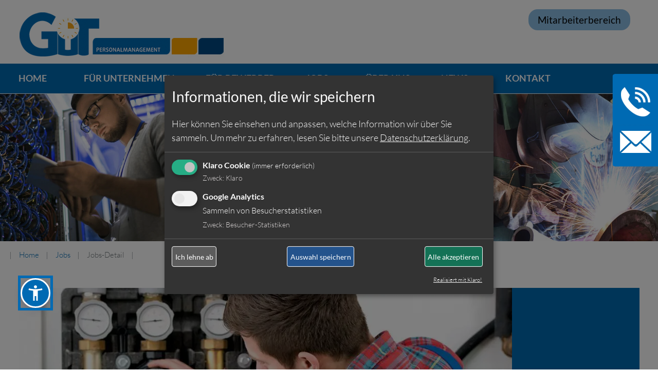

--- FILE ---
content_type: text/html; charset=utf-8
request_url: https://www.gut-personal-deutschland.de/jobs/jobs-detail/installateur_und_anlagenmechaniker
body_size: 11884
content:
<!DOCTYPE html>
<html lang="de-DE">
<head>

<meta charset="utf-8">
<!-- 
	Design und Programmierung:
	Visual Grafics
	www.visual-grafics.com

	This website is powered by TYPO3 - inspiring people to share!
	TYPO3 is a free open source Content Management Framework initially created by Kasper Skaarhoj and licensed under GNU/GPL.
	TYPO3 is copyright 1998-2026 of Kasper Skaarhoj. Extensions are copyright of their respective owners.
	Information and contribution at https://typo3.org/
-->


<link rel="icon" href="/typo3conf/ext/jwmusterprojekt11/Resources/Public/Icons/appicon-square.png" type="image/png">
<title>Leiharbeit München: Installateur und Anlagenmechaniker</title>
<meta name="generator" content="TYPO3 CMS" />
<meta name="viewport" content="width=device-width,initial-scale=1" />
<meta name="application-name" content="Gut Personal Deutschland" />
<meta name="keywords" content="Gewerblich, Kaufmännisch, IT-Fachleute, Medizin- und Gesundheitswesen, Technisch, Montage, Messebau, Verkauf, Handel, Tourismus, Gastronomie, Helfer, Facharbeiter, Zeitarbeit, Zeitarbeitsfirma, Zeitarbeitsfirmen, Zeitarbeitskräfte,  Leiharbeit, Leiharbeitsfirma, Leiharbeitsfirmen, Leiharbeitskräfte, Personaldienstleister, Personalmanagement, Personalvermittlung, Personalvermittler, Arbeitnehmerüberlassung, Temporäres Personal, schnelle und unkomplizierte Personalbesetzung" />
<meta name="description" content="Plattform Zeitarbeit München bietet Ihnen Stellenangebote wie zum Beispiel: Installateur und Anlagenmechaniker" />
<meta name="twitter:card" content="summary" />
<meta name="icbm" content="48.7784485, 9.1800132" />
<meta name="msapplication-config" content="none" />
<meta name="msapplication-tilecolor" content="#ffffff" />
<meta name="msapplication-tooltip" content="Gut Personal Deutschland" />
<meta name="theme-color" content="#ffffff" />


<link rel="stylesheet" href="/typo3temp/assets/compressed/merged-bf042b236a35d26b7982a0cb8cb60bc5.css?1762336106" media="all">



<!--[if lte IE 8]><script src="EXT:jwmusterprojekt11/Resources/Public/JavaScript/Lib/jquery-1.12.4.min.js"></script><![endif]--><!--[if gt IE 8]><!--><script src="/typo3conf/ext/jwmusterprojekt11/Resources/Public/JavaScript/Lib/jquery-3.5.1.min.js?1692120747"></script><!--<![endif]-->


<script>
var klaroConfig = {
    elementID: 'klaro',
    storageMethod: 'cookie',
    cookieName: 'klaro',
    cookieExpiresAfterDays: 365,
		groupByPurpose: false,
    // You can change to cookie domain for the consent manager itself.
    // Use this if you want to get consent once for multiple matching domains.
    // If undefined, Klaro will use the current domain.
    //cookieDomain: '.domain.tld',
    privacyPolicy: '/datenschutz',
    // Defines the default state for applications (true=enabled by default).
    default: false,
    mustConsent: 1,
    acceptAll: true,
    hideDeclineAll: false,
    translations: {
        // If you erase the "consentModal" translations, Klaro will use the
        // bundled translations.
        de: {
            consentModal: {
                title: 'Informationen, die wir speichern',
								description:
                    'Hier können Sie einsehen und anpassen, welche Information wir über Sie sammeln.',
            },
            adsense: {
                description: 'Anzeigen von Werbeanzeigen (Beispiel)',
            },
            matomo: {
                description: 'Sammeln von Besucherstatistiken',
            },
						facebookPixel: {
								description: 'Cookie von Facebook, das für Website-Analysen, Ad-Targeting und Anzeigenmessung verwendet wird.',
						},
						googleAnalytics: {
                description: 'Sammeln von Besucherstatistiken',
            },
            googleFonts: {
                description: 'Web-Schriftarten von Google gehostet',
            },
						twitter: {
							description: 'Auf dieser Website werden Services des Kurznachrichtendienstes Twitter eingebunden. Die Cookies sind zur korrekten Funktion notwendig.',
						},
						youtubevimeo: {
							description: 'YouTube oder Vimeo Videos abspielen',
						},
            purposes: {
                analytics: 'Besucher-Statistiken',
                security: 'Sicherheit',
                marketing: 'Marketing',
                advertising: 'Anzeigen von Werbung',
                styling: 'Styling',
                socialmedia: 'Social Media',
								externalMedia: 'Externe Medien',
            },
						acceptSelected: 'Auswahl speichern',
        },
        en: {
            consentModal: {
								title: 'Information that we collect',
                description:
                    'Here you can see and customize the information that we collect about you.',
            },
            adsense: {
                description: 'Displaying of advertisements (just an example)',
            },
            matomo: {
                description: 'Collecting of visitor statistics',
            },
						facebookPixel: {
								description: 'Cookie from Facebook, which is used for website analysis, ad targeting and ad measurement',
						},
						googleAnalytics: {
                description: 'Collecting of visitor statistics',
            },
            googleFonts: {
                description: 'Web fonts hosted by Google',
            },
						twitter: {
							description: 'Services of the short news service Twitter are integrated on this website. The cookies are necessary for correct functionality.',
						},
						youtubevimeo: {
							description: 'Play YouTube or Vimeo Videos',
						},
            purposes: {
                analytics: 'Analytics',
                security: 'Security',
                marketing: 'Marketing',
                advertising: 'Advertising',
                styling: 'Styling',
                socialmedia: 'Social Media',
								externalMedia: 'External Media',
            },
						acceptSelected: 'Accept selected',
        },
    },

    // This is a list of third-party apps that Klaro will manage for you.
    services: [],
};
	klaroConfig.services.push(
	{
		name: 'klaroCookie',
		default: false,
		title: 'Klaro Cookie',
		purposes: ['klaro'],
		required: true,
	},
);

	
	
	
	
		var gaPath = "/";
var gaDomain = "gut-personal-deutschland.de";
klaroConfig.services.push(
	{
		name : 'googleAnalytics',
		default: false,
		title : 'Google Analytics',
		purposes : ['analytics'],
		cookies : [
			[/^_g(a|id|at_.*|ac_.*)$/, gaPath, gaDomain],
		],
	 },
);

	
	
	
</script>

<meta name="geo.region" content="DE-BY" />
<meta name="geo.placename" content="M&uuml;nchen" />
<meta name="geo.position" content="48.143011;11.559499" /><link rel="apple-touch-icon" href="/typo3temp/assets/_processed_/5/2/csm_appicon-square_6abc1416d6.png"><link rel="apple-touch-icon" sizes="76x76" href="/typo3temp/assets/_processed_/5/2/csm_appicon-square_f10348952d.png"><link rel="apple-touch-icon" sizes="120x120" href="/typo3temp/assets/_processed_/5/2/csm_appicon-square_d8c36aa92b.png"><link rel="apple-touch-icon" sizes="152x152" href="/typo3temp/assets/_processed_/5/2/csm_appicon-square_3b989da9b0.png"><meta name="msapplication-TileImage" content="/typo3temp/assets/_processed_/5/2/csm_appicon-square_bf2ff0dd42.png"><meta name="msapplication-square70x70logo" content="/typo3temp/assets/_processed_/5/2/csm_appicon-square_1b42909784.png"><meta name="msapplication-square150x150logo" content="/typo3temp/assets/_processed_/5/2/csm_appicon-square_6b6237f14f.png"><meta name="msapplication-square310x310logo" content="/typo3temp/assets/_processed_/5/2/csm_appicon-square_5887306a07.png"><meta name="msapplication-wide310x150logo" content="/typo3temp/assets/_processed_/e/4/csm_appicon-wide_56ab0befe2.png"><!-- Global site tag (gtag.js) - Google Analytics -->
<script async type="text/plain"
  data-src="https://www.googletagmanager.com/gtag/js?id=G-4P0TEP6LYT"
  data-type="application/javascript"
  data-name="googleAnalytics"></script>
<script type="text/plain"
  data-type="application/javascript"
  data-name="googleAnalytics">
  window.dataLayer = window.dataLayer || [];
  function gtag(){dataLayer.push(arguments);}
  gtag('js', new Date());

  gtag('config', 'G-4P0TEP6LYT'), { 'anonymize_ip': true };
</script>

<link rel="canonical" href="https://www.gut-personal-deutschland.de/jobs/jobs-detail/installateur_und_anlagenmechaniker"/>

<script type="application/ld+json">{"@context":"http://schema.org","@type":"WebPage","breadcrumb":{"@type":"BreadcrumbList","itemListElement":{"@type":"ListItem","item":{"@type":"WebPage","@id":"https://www.gut-personal-deutschland.de/jobs"},"name":"Jobs","position":"1"}}}</script>
</head>
<body id="seite-111">


	


<div class="wrapper-content"><a class="skip-to-content btn btn-secondary" href="#main" target="top" title="zum Hauptinhalt">Direkt zum Hauptinhalt</a><a href="#mainnav" title="Direkt zur Hauptnavigation springen" class="skip-to-content btn btn-secondary" data-offset="175">Zur Hauptnavigation</a><a href="#footerend" title="Direkt zum Seitenende springen" class="skip-to-content btn btn-secondary" data-offset="175">Zum Seitenende springen</a><header class="content-header"><div class="width-max"><div class="grid"><a href="https://www.gut-personal-deutschland.de/mitarbeiter" class="staff" title="Mitarbeiterbereich">Mitarbeiterbereich</a><div class="col-12 wrapper-logo"><a href="/" title="Gut Personal Deutschland"><img alt="Gut Personal Deutschland" src="/typo3conf/ext/jwmusterprojekt11/Resources/Public/Images/logo.png" width="437" height="124" /></a></div></div></div><div
		class="clean-menubg wrapper-topmenu "><nav class="menu-main menu-horizontal" id="mainnav"><input id="main-menu-state" type="checkbox"><label class="main-menu-btn" for="main-menu-state"><span
  class="main-menu-btn-icon"></span><span class="main-menu-btn-text">Menu</span></label><ul id="main-menu" class="sm sm-clean"><li class="act"><a href="/" title="Ihr Partner für Fachkräfte &amp; Personaldienstleistungen bundesweit">Home</a></li><li><a href="/fuer-unternehmen" title="GuT Personal Deutschland unterstützt Unternehmen mit Personalvermittlung &amp; Zeitarbeit bundesweit. Jetzt qualifizierte Fachkräfte anfragen - schnell &amp; passgenau.">Für Unternehmen</a><ul><li><a href="/fuer-unternehmen/personalanfrage" title="Jetzt Personalanfrage stellen: GuT Personal Deutschland vermittelt schnell und zuverlässig qualifizierte Mitarbeiter für Industrie, Handwerk &amp; Büro - bundesweit.">Personalanfrage</a></li><li><a href="/fuer-unternehmen/leiharbeit-vorteile" title="Entdecken Sie die Vorteile von Leiharbeit und Zeitarbeit mit GuT Personal Deutschland: flexible Personallösungen für Unternehmen &amp; faire Chancen für Fachkräfte.">Leiharbeit Vorteile</a></li><li><a href="/fuer-unternehmen/ansprechpartner" title="Finden Sie Ihren direkten Ansprechpartner bei GuT Personal Deutschland. Persönlicher Kontakt für Unternehmen &amp; Fachkräfte - bundesweit, verbindlich &amp; schnell erreichbar.">Ansprechpartner</a></li><li><a href="https://www.zeitarbeit-franchise.de" target="_blank" title="Franchising Personalvermittlung, das Erfolgsmodell für Unternehmer im Zeitarbeitssektor">Franchise</a></li></ul></li><li><a href="/fuer-bewerber/bewerbung" title="Stellenanzeigen, Jobs, Bewerbung, Arbeitsvertrag, Ferienjob, Branchentarifvertrag">Für Bewerber</a><ul><li><a href="/fuer-bewerber/bewerbung" title="Jetzt bewerben bei GuT Personal Deutschland: Einfach Formular ausfüllen und Jobchancen in Industrie, Handwerk &amp; Büro sichern. Schnell, sicher &amp; persönlich betreut.">Bewerbung</a></li><li><a href="/fuer-bewerber/tarifvertrag" title="GuT Personal Deutschland arbeitet auf Grundlage des iGZ/BAP-Tarifvertrags. Erfahren Sie mehr über Löhne, Zuschläge &amp; faire Bedingungen in der Zeitarbeit.">Tarifvertrag</a></li></ul></li><li class="act"><a href="/jobs" title="Jetzt Job finden mit GuT Personal: Aktuelle Stellenangebote aus Industrie, Handwerk &amp; Büro - schnell, sicher &amp; persönlich. Direkt bewerben - bundesweit.">Jobs</a></li><li><a href="/ueber-uns/wir-ueber-uns" title="Ihr Partner in Sachen Zeitarbeit, Personalmanagement  und Personalvermittlung ">Über uns</a><ul><li><a href="/ueber-uns/wir-ueber-uns" title="Lernen Sie die Menschen hinter GuT Personal Deutschland kennen: Unser Team steht für Vertrauen, Fachwissen und Engagement - persönlich, erfahren &amp; motiviert.">Unser Team</a></li></ul></li><li><a href="/aktuelles" title="Bleiben Sie informiert: Aktuelle News, Trends und Entwicklungen aus der Welt der Zeitarbeit, Personalvermittlung und Arbeitswelt - direkt von GuT Personal Deutschland.">News</a></li><li><a href="/kontakt" title="Nehmen Sie Kontakt mit GuT Personal Deutschland auf - telefonisch, per E-Mail oder über unser Kontaktformular. Wir freuen uns auf Ihre Anfrage!">Kontakt</a></li></ul></nav></div></header><div class="flyout"><div class="handler"></div><div class="flyoutinner"><div id="c530" class="frame frame-default frame-type-textpic frame-layout-0"><div class="ce-textpic ce-right ce-above"><div class="ce-gallery" data-ce-columns="1" data-ce-images="1"><div class="ce-row"><div class="ce-column"><figure class="image"><img class="image-embed-item" src="/fileadmin/user_upload/bilder/close_.png" width="30" height="30" loading="lazy" alt="" /></figure></div></div></div><div class="ce-bodytext"><p><strong>GuT Personalmanagement GmbH</strong><br> Marsstraße 4a<br> 80335 München</p><p>Telefon: <a href="tel:+498959068650">+49 (0)89 590 68 65-0</a><br><a href="#" data-mailto-token="nbjmup+jogpAhvu.qfstpobm.efvutdimboe/ef" data-mailto-vector="1">info(at)gut-personal-deutschland.de</a></p></div></div></div><div id="c401" class="frame frame-default frame-type-list frame-layout-0"><div class="tx-powermail"><div class="container-fluid"><form data-powermail-validate="data-powermail-validate" data-validate="html5" enctype="multipart/form-data" name="field" class="powermail_form powermail_form_5   " action="/jobs/jobs-detail?tx_powermail_pi1%5Baction%5D=create&amp;tx_powermail_pi1%5Bcontroller%5D=Form&amp;cHash=430ceabfdc128a7f1a10e5faaad1b6a8#c401" method="post"><div><input type="hidden" name="tx_powermail_pi1[__referrer][@extension]" value="Powermail" /><input type="hidden" name="tx_powermail_pi1[__referrer][@controller]" value="Form" /><input type="hidden" name="tx_powermail_pi1[__referrer][@action]" value="form" /><input type="hidden" name="tx_powermail_pi1[__referrer][arguments]" value="YTowOnt9e794aa2b0e1dc284d2245fe8ee09cbe155496633" /><input type="hidden" name="tx_powermail_pi1[__referrer][@request]" value="{&quot;@extension&quot;:&quot;Powermail&quot;,&quot;@controller&quot;:&quot;Form&quot;,&quot;@action&quot;:&quot;form&quot;}eb18a91d5f03b6b6f9da3dbdfe63dc0ba74b546b" /><input type="hidden" name="tx_powermail_pi1[__trustedProperties]" value="{&quot;field&quot;:{&quot;uid147&quot;:1,&quot;uid138&quot;:1,&quot;uid140&quot;:1,&quot;uid141&quot;:1,&quot;uid142&quot;:1,&quot;uid144&quot;:1,&quot;uid143&quot;:1,&quot;uid145&quot;:1,&quot;datenschutz&quot;:[1],&quot;__hp&quot;:1},&quot;mail&quot;:{&quot;form&quot;:1}}e390efbcb038281e102a005747db46816957bbd7" /></div><h3>Rückruf</h3><fieldset class="powermail_fieldset powermail_fieldset_10 "><legend class="powermail_legend">Rückruf Service</legend><div class="powermail_fieldwrap powermail_fieldwrap_type_text powermail_fieldwrap_uid139  "><div class="powermail_field ">
		Lassen Sie sich von uns anrufen. Wir rufen Sie zurück.
	</div></div><div class="powermail_fieldwrap powermail_fieldwrap_type_html powermail_fieldwrap_uid148  "><div class="powermail_field "><br>
Felder mit <span class="powermail_mandatory"> * </span>sind Pflichfelder.
<br></div></div><div class="powermail_fieldwrap powermail_fieldwrap_type_select powermail_fieldwrap_uid147  "><label for="powermail_field_uid147" class="powermail_label" title="">
        Anrede<span class="mandatory">*</span></label><div class="powermail_field"><select required="required" aria-required="true" data-powermail-required-message="Dieses Feld muss ausgefüllt werden!" class="powermail_select  " id="powermail_field_uid147" name="tx_powermail_pi1[field][uid147]"><option value="Frau" selected="selected">Frau</option><option value="Herr">Herr</option></select></div></div><div class="powermail_fieldwrap powermail_fieldwrap_type_input powermail_fieldwrap_uid138  "><label for="powermail_field_uid138" class="powermail_label" title="">
        Vor- und Nachname<span class="mandatory">*</span></label><div class="powermail_field"><input required="required" aria-required="true" data-powermail-required-message="Dieses Feld muss ausgefüllt werden!" class="powermail_input  " id="powermail_field_uid138" type="text" name="tx_powermail_pi1[field][uid138]" value="" /></div></div><div class="powermail_fieldwrap powermail_fieldwrap_type_input powermail_fieldwrap_uid140  "><label for="powermail_field_uid140" class="powermail_label" title="">
        Telefonnummer<span class="mandatory">*</span></label><div class="powermail_field"><input required="required" aria-required="true" data-powermail-required-message="Dieses Feld muss ausgefüllt werden!" class="powermail_input  " id="powermail_field_uid140" type="text" name="tx_powermail_pi1[field][uid140]" value="" /></div></div><div class="powermail_fieldwrap powermail_fieldwrap_type_select powermail_fieldwrap_uid141  "><label for="powermail_field_uid141" class="powermail_label" title="">
        Erreichbar zwischen
    </label><div class="powermail_field"><select class="powermail_select  " id="powermail_field_uid141" name="tx_powermail_pi1[field][uid141]"><option value="08">08</option><option value="09">09</option><option value="10">10</option><option value="11">11</option><option value="12">12</option><option value="13">13</option><option value="14">14</option><option value="15">15</option><option value="16">16</option><option value="17">17</option></select></div></div><div class="powermail_fieldwrap powermail_fieldwrap_type_select powermail_fieldwrap_uid142  "><label for="powermail_field_uid142" class="powermail_label" title="">
        :
    </label><div class="powermail_field"><select class="powermail_select  " id="powermail_field_uid142" name="tx_powermail_pi1[field][uid142]"><option value="00">00</option><option value="05">05</option><option value="10">10</option><option value="15">15</option><option value="20">20</option><option value="25">25</option><option value="30">30</option><option value="35">35</option><option value="40">40</option><option value="45">45</option><option value="50">50</option><option value="55">55</option></select></div></div><div class="powermail_fieldwrap powermail_fieldwrap_type_select powermail_fieldwrap_uid144  "><label for="powermail_field_uid144" class="powermail_label" title="">
        und
    </label><div class="powermail_field"><select class="powermail_select  " id="powermail_field_uid144" name="tx_powermail_pi1[field][uid144]"><option value="08">08</option><option value="09">09</option><option value="10">10</option><option value="11">11</option><option value="12">12</option><option value="13">13</option><option value="14">14</option><option value="15">15</option><option value="16">16</option><option value="17">17</option></select></div></div><div class="powermail_fieldwrap powermail_fieldwrap_type_select powermail_fieldwrap_uid143  "><label for="powermail_field_uid143" class="powermail_label" title="">
        :
    </label><div class="powermail_field"><select class="powermail_select  " id="powermail_field_uid143" name="tx_powermail_pi1[field][uid143]"><option value="00">00</option><option value="05">05</option><option value="10">10</option><option value="15">15</option><option value="20">20</option><option value="25">25</option><option value="30">30</option><option value="35">35</option><option value="40">40</option><option value="45">45</option><option value="50">50</option><option value="55">55</option></select></div></div><div class="powermail_fieldwrap powermail_fieldwrap_type_textarea powermail_fieldwrap_uid145  "><label for="powermail_field_uid145" class="powermail_label" title="">
        	Bitte teilen Sie uns ihr Anliegen mit, damit wir uns optimal auf ihr Bedürfnisse einstellen können
    </label><div class="powermail_field"><textarea rows="5" cols="20" class="powermail_textarea  " id="powermail_field_uid145" name="tx_powermail_pi1[field][uid145]"></textarea></div></div><div class="powermail_fieldwrap powermail_fieldwrap_type_check powermail_fieldwrap_datenschutz  "><label for="powermail_field_datenschutz" class="powermail_label" title="">
        Datenschutz<span class="mandatory">*</span></label><div class="powermail_field"><div class="checkbox "><label><input type="hidden" name="tx_powermail_pi1[field][datenschutz]" value="" /><input required="required" aria-required="true" data-powermail-required-message="Dieses Feld muss ausgefüllt werden!" data-powermail-errors-container=".powermail_field_error_container_datenschutz" data-powermail-class-handler=".powermail_fieldwrap_datenschutz &gt; div &gt; div" class="powermail_checkbox powermail_checkbox_190" id="powermail_field_datenschutz_1" type="checkbox" name="tx_powermail_pi1[field][datenschutz][]" value="Ich habe die &lt;a href=&quot;/datenschutz/&quot; target=&quot;_blank&quot;&gt;Datenschutzbestimmungen&lt;/a&gt; gelesen und stimme ihnen zu" />
					Ich habe die <a href="/datenschutz/" target="_blank">Datenschutzbestimmungen</a> gelesen und stimme ihnen zu
				</label></div><div class="powermail_field_error_container powermail_field_error_container_datenschutz"></div></div></div><div class="powermail_fieldwrap powermail_fieldwrap_type_submit powermail_fieldwrap_uid146  "><div class="powermail_field "><input class="powermail_submit" type="submit" value="Absenden" /></div></div></fieldset><input class="powermail_form_uid" type="hidden" name="tx_powermail_pi1[mail][form]" value="5" /><div style="margin-left: -99999px; position: absolute;"><label for="powermail_hp_5">
			Diese Feld nicht ausfüllen!
		</label><input autocomplete="new-powermail-hp-5" aria-hidden="true" id="powermail_hp_5" tabindex="-1" type="text" name="tx_powermail_pi1[field][__hp]" value="" /></div></form></div></div>
</div></div></div><div class="header-image"><div id="c406" class="frame frame-default frame-type-list frame-layout-0"><div class="tx-ws-flexslider"><div id="flexslider-406" class="flexslider  "><ul class="slides"><li><div class="slidercontent wsflexslider-style1"><span class="imagecopyright">@©Kzenon/industrieblick/nyul/juefraphoto - stock.adobe.com</span><picture><source srcset="/fileadmin/user_upload/slideshow/slide_1.webp" type="image/webp"><img src="/fileadmin/user_upload/slideshow/slide_1.jpg" width="620" height="320" alt="" /></picture></div></li><li><div class="slidercontent wsflexslider-style1"><span class="imagecopyright">@©milanmarkovic78/Kzenon/Benis/Photographee.eu - stock.adobe.com</span><picture><source srcset="/fileadmin/user_upload/slideshow/slide_2.webp" type="image/webp"><img src="/fileadmin/user_upload/slideshow/slide_2.jpg" width="620" height="320" alt="" /></picture></div></li><li><div class="slidercontent wsflexslider-style1"><span class="imagecopyright">@©Kadmy/MandicJovan/industrieblick - stock.adobe.com</span><picture><source srcset="/fileadmin/user_upload/slideshow/slide_3.webp" type="image/webp"><img src="/fileadmin/user_upload/slideshow/slide_3.jpg" width="620" height="320" alt="" /></picture></div></li><li><div class="slidercontent wsflexslider-style1"><span class="imagecopyright">@©seventyfour/goodluz/pikselstock/Robert Kneschke/industrieblick - stock.adobe.com</span><picture><source srcset="/fileadmin/user_upload/slideshow/slide_4.webp" type="image/webp"><img src="/fileadmin/user_upload/slideshow/slide_4.jpg" width="620" height="320" alt="" /></picture></div></li></ul></div></div></div><div id="c562" class="frame frame-default frame-type-list frame-layout-0"><div class="tx-ws-flexslider"><div id="flexslider-562" class="flexslider  "><ul class="slides"><li><div class="slidercontent wsflexslider-style1"><span class="imagecopyright">@©pikselstock/Robert Kneschke/industrieblick - stock.adobe.com</span><picture><source srcset="/fileadmin/user_upload/slider_mobile/sub_1.webp" type="image/webp"><img alt="Gut Personal Deutschland Gewerbliche Berufe" src="/fileadmin/user_upload/slider_mobile/sub_1.jpg" width="610" height="283" /></picture></div></li><li><div class="slidercontent wsflexslider-style1"><span class="imagecopyright">@©industrieblick/nyul/juefraphoto - stock.adobe.com</span><picture><source srcset="/fileadmin/user_upload/slider_mobile/sub_2.webp" type="image/webp"><img alt="Gut Personal Deutschland Zeitarbeit für kaufmännische Berufe" src="/fileadmin/user_upload/slider_mobile/sub_2.jpg" width="610" height="283" /></picture></div></li><li><div class="slidercontent wsflexslider-style1"><span class="imagecopyright">@©Kadmy/industrieblick/MandicJovan- stock.adobe.com</span><picture><source srcset="/fileadmin/user_upload/slider_mobile/sub_3.webp" type="image/webp"><img alt="Gut Personalmanagement Zeitarbeitsagentur für Deutschland" src="/fileadmin/user_upload/slider_mobile/sub_3.jpg" width="610" height="283" /></picture></div></li><li><div class="slidercontent wsflexslider-style1"><span class="imagecopyright">@©milanmarkovic78/industrieblick/photographee.eu - stock.adobe.com</span><picture><source srcset="/fileadmin/user_upload/slider_mobile/sub_4.webp" type="image/webp"><img alt="Gut Personalmanagement Personalleasing für Deutschland" src="/fileadmin/user_upload/slider_mobile/sub_4.jpg" width="610" height="283" /></picture></div></li></ul></div></div></div></div><div class="content-rootline"><div class="rootline width-max"><div class="grid col-12_sm-0 margin-bottom"><nav><ul class="horizontal small"><li><a href="/" title="Home">Home</a></li><li><a href="/jobs" title="Jobs &amp; Stellenangebote - GuT Personal Deutschland">Jobs</a></li><li><span>Jobs-Detail</span></li></ul></nav></div></div></div><main id="main"><!--TYPO3SEARCH_begin--><div class="content-main width-max"><div class="grid"><div class="col-12"><div class="wrap"><div id="c275" class="frame frame-default frame-type-list frame-layout-0">
	<div class="tx-jobs">
		
		
		

<div class="singleheader">


<span class="imagecopyright">©Alexander Raths - Fotolia</span>
 <picture>
 <source srcset="/fileadmin/user_upload/anlagenmonteur.jpg.webp" type="image/webp">
   	<img src="/fileadmin/user_upload/anlagenmonteur.jpg" alt="Zeitarbeit München Installateur und Anlagenmechaniker München,Vollzeit" />
	 </picture
 
 
<div class="singleheadline">
<h2 class="jobsubheadline">Für den Einsatzort München suchen wir:</h2>
<h1 class="jobhead2">Installateur und Anlagenmechaniker</h1> 
</div></div>

<div class="jobcontent"><p>Für unseren renommierten Kunden suchen wir Sie als Anlagenmechaniker und Installateur.</p><ul> 	<li>Wir bieten Ihnen auch gut ausgestattete Wohnmöglichkeiten an</li> </ul><p>Aufgaben</p><ul> 	<li>Installation von Rohrleitungssystemen aus Kunststoff in nasschemische Prozessanlagen nach den Vorgaben aus dem Flow Chart (R&amp;I - Schema) mittels Fügen durch Schweißen, Stumpfschweißen oder IR - Schweißen.</li> 	<li>Montage verschiedenster verfahrenstechnischer Komponenten, Bauteile (Pumpen, Ventile, Filter, ...).</li> 	<li>Mechanische und thermische Bearbeitung von Kunststoffen (PP, PVDF, PVC, ECTFE) mittel den Bearbeitungsmaschinen durch Drehen, Sägen, Zerspanen</li> 	<li>Schweißen von Bauteilen durch WZ - Warmziehschweißen in den Anlagen</li> 	<li>Bei Bedarf, temporäre Mitarbeit bei Montagen bzw. Demontagen von Anlagen ggf. im In- und Ausland</li> </ul><p>Profil</p><ul> 	<li>Sie verfügen über eine abgeschlossene Berufsausbildung im Bereich Installation/Anlagenbau oder Erfahrung im Installationsbereich und der Kuststofffertigung</li> 	<li>Sie haben Erfahrung im Umgang mit einem R&amp;I-Schema sowie technische Kenntnisse der Komponenten</li> 	<li>Führerschein Klasse B besitzen Sie</li> 	<li>Sie mögen es selbstständig im Team zu arbeiten</li> 	<li>Verfügen Sie über die Bereitschaft zu Mehrarbeit im Zuge von Projekten</li> 	<li>Reisen im Zusammenhang mit Montagen im In- und Ausland stellen für Sie kein Problem dar</li> </ul>  
 <p class="clearer"><h3 class="joblocation">Einsatzort:</h3>München</p>
 <p class="clearer"><h3 class="joblocation">Beschäftigungsart:</h3>Vollzeit</p></div>		  
						  
<div class="jobleft"><div class="jobrechts-b">
<a class="bewerbenlink2" href="/jobs/online-bewerbung?stellenanzeige=Installateur%20und%20Anlagenmechaniker-1316&amp;cHash=bb3fadee86fd04a8fd910c10ba52cef0">Jetzt online bewerben</a></div>
<div class="jobrechts-j"><a class="joblink" title="Weitere Jobs in München" href="/jobs">Weitere Jobs</a></div>
<h2 class="subhd">Oder rufen Sie uns einfach an:</h2><span class="glyphicon glyphicon-earphone"></span>&nbsp;<span class="phonenumber">+49 (0)89 590 68 65-0</span></div>

<div class="ce-image ce-center ce-above">
<br><br>
  <div class="ce-gallery" data-ce-columns="4" data-ce-images="7">
    <div class="ce-outer">
      <div class="ce-inner">
        <div class="ce-row">
          <div class="ce-column">
            <figure class="image"><a href="https://www.facebook.com/gutpersonalmanagement" target="_blank" rel="noreferrer" data-asw-orgfontsize="19" style="font-size: 19px;"><img class="image-embed-item" alt="Gut Personalmanagement Facebook" src="/fileadmin/user_upload/bilder_allgemein/facebook.png" width="58" height="58" loading="lazy"></a></figure>
          </div>
          <div class="ce-column">
            <figure class="image"><a href="https://twitter.com/gut_personal" target="_blank" rel="noreferrer" data-asw-orgfontsize="19" style="font-size: 19px;"><img class="image-embed-item" alt="Gut Personalmanagement Twitter" src="/fileadmin/user_upload/bilder_allgemein/twitter.png" width="58" height="58" loading="lazy"></a></figure>
          </div>
          <div class="ce-column">
            <figure class="image"><a href="https://www.xing.com/pages/gutpersonalmanagement" target="_blank" rel="noreferrer" data-asw-orgfontsize="19" style="font-size: 19px;"><img class="image-embed-item" alt="Gut Personalmanagement Xing" src="/fileadmin/user_upload/bilder_allgemein/xing.png" width="58" height="58" loading="lazy"></a></figure>
          </div>
          <div class="ce-column">
            <figure class="image"><a href="https://gut-personalmanagement.business.site/" title="GuT Personalmanagement - Google Business" target="_blank" rel="noreferrer" data-asw-orgfontsize="19" style="font-size: 19px;"><img class="image-embed-item" title="GuT Personalmanagement - Google Business" alt="GuT Personalmanagement - Google Business" src="/fileadmin/user_upload/bilder_allgemein/google.png" width="58" height="58" loading="lazy"></a></figure>
          </div>
        </div>
        <div class="ce-row">
          <div class="ce-column">
            <figure class="image"><a href="https://www.linkedin.com/company/plattform-zeitarbeit/" target="_blank" rel="noreferrer" data-asw-orgfontsize="19" style="font-size: 19px;"><img class="image-embed-item" alt="Linkedin GuT Personal Deutschland" src="/fileadmin/user_upload/bilder_allgemein/linkedin.png" width="58" height="58" loading="lazy"></a></figure>
          </div>
          <div class="ce-column">
            <figure class="image"><a href="https://www.kleinanzeigen.de/pro/GuT-Personalmanagement-GmbH" target="_blank" rel="noreferrer" data-asw-orgfontsize="19" style="font-size: 19px;"><img class="image-embed-item" alt="Kleinanzeigen GuT Personal Deutschland" src="/fileadmin/user_upload/bilder_allgemein/kleinanzeigen.png" width="58" height="58" loading="lazy"></a></figure>
          </div>
          <div class="ce-column">
            <figure class="image"><a href="https://www.instagram.com/gut_personalmangement_gmbh/" title="Instagram GuT Personalmanagement" target="_blank" rel="noreferrer" data-asw-orgfontsize="19" style="font-size: 19px;"><img class="image-embed-item" src="/fileadmin/user_upload/bilder_allgemein/instagram.png" width="58" height="58" loading="lazy" alt=""></a></figure>
          </div>
        </div>
      </div>
    </div>
  </div>
</div>


   <script type="application/ld+json">
     { 
  "@context" : "https://schema.org/",
  "@type" : "JobPosting",
  "title" : "Installateur und Anlagenmechaniker-Jobid:1316",
  "description" : "&lt;p&gt;F&uuml;r unseren Kunden suchen wir Sie als Installateur und Anlagenmechaniker&lt;/p&gt;
&lt;ul&gt; 	&lt;li&gt;Wir bieten Ihnen auch gut ausgestattete Wohnm&ouml;glichkeiten an&lt;/li&gt; &lt;/ul&gt;
&lt;p&gt;Aufgaben&lt;/p&gt;
&lt;ul&gt; 	&lt;li&gt;Installation von Rohrleitungssystemen aus Kunststoff in nasschemische Prozessanlagen nach den Vorgaben aus dem Flow Chart (R&amp;amp;I - Schema) mittels F&uuml;gen durch Schwei&szlig;en, Stumpfschwei&szlig;en oder IR - Schwei&szlig;en.&lt;/li&gt; 	&lt;li&gt;Montage verschiedenster verfahrenstechnischer Komponenten, Bauteile (Pumpen, Ventile, Filter, ...).&lt;/li&gt; 	&lt;li&gt;Mechanische und thermische Bearbeitung von Kunststoffen (PP, PVDF, PVC, ECTFE) mittel den Bearbeitungsmaschinen durch Drehen, S&auml;gen, Zerspanen&lt;/li&gt; 	&lt;li&gt;Schwei&szlig;en von Bauteilen durch WZ - Warmziehschwei&szlig;en in den Anlagen&lt;/li&gt; 	&lt;li&gt;Bei Bedarf, tempor&auml;re Mitarbeit bei Montagen bzw. Demontagen von Anlagen ggf. im In- und Ausland&lt;/li&gt; &lt;/ul&gt;
&lt;p&gt;Profil&lt;/p&gt;
&lt;ul&gt; 	&lt;li&gt;Sie verf&uuml;gen &uuml;ber eine abgeschlossene Berufsausbildung im Bereich Installation/Anlagenbau oder Erfahrung im Installationsbereich und der Kuststofffertigung&lt;/li&gt; 	&lt;li&gt;Sie haben Erfahrung im Umgang mit einem R&amp;amp;I-Schema sowie technische Kenntnisse der Komponenten&lt;/li&gt; 	&lt;li&gt;F&uuml;hrerschein Klasse B&lt;/li&gt; 	&lt;li&gt;Sie m&ouml;gen es selbstst&auml;ndig im Team zu arbeiten und verf&uuml;gen &uuml;ber die Bereitschaft zu Mehrarbeit im Zuge von Projekten&lt;/li&gt; 	&lt;li&gt;Reisen im Zusammenhang mit Montagen im In- und Ausland stellen f&uuml;r Sie kein Problem dar&lt;/li&gt; &lt;/ul&gt;",
  "identifier": {
    "@type": "PropertyValue",
    "name": "GuT Personalmanagement GmbH",
    "value": "5562"
  },
  "datePosted" : "2025-10-24",
  "validThrough" : "2025-12-31",
  "baseSalary": {
		"@type": "MonetaryAmount",
		"currency": "EUR",
		"value": {
			"@type": "QuantitativeValue",
			"unitText": "Monat",
			 "minValue": 00.00,
             "maxValue": 00.00
		}
	},
  "employmentType" : "CONTRACTOR",
  "hiringOrganization" : {
    "@type" : "Organization",
    "name" : "GuT Personalmanagement GmbH",
    "sameAs" : "https://www.gut-personal-deutschland.de",
    "logo" : "https://www.gut-personal-deutschland.de/fileadmin/resources/Images/logo.png"
  },
  "jobLocation": {
  "@type": "Place",
    "address": {
    "@type": "PostalAddress",
	"streetAddress": "Marsstraße 4",
	"postalCode": "80335",
    "addressLocality": ", München",
    "addressRegion": "Bayern",
    "addressCountry": "DE"
    }
  }
}
 </script>



	
	</div>
</div></div></div></div></div><!--TYPO3SEARCH_end--></main></div><footer class="wrapper-footer" id="footerend"><div class="width-max"><div id="c413" class="frame frame-default frame-type-cols_4 frame-layout-0"><div class="grid"><div class="col-3_md-6_xs-12"><div id="c414" class="frame frame-default frame-type-menu_subpages frame-layout-0"><header><h3 class="">
                Für Unternehmen
            </h3></header><ul><li><a href="/fuer-unternehmen/personalanfrage" 
							title="Personalanfrage"><span>Personalanfrage</span></a></li><li><a href="/fuer-unternehmen/leiharbeit-vorteile" 
							title="Leiharbeit Vorteile"><span>Leiharbeit Vorteile</span></a></li><li><a href="/fuer-unternehmen/ansprechpartner" 
							title="Ansprechpartner"><span>Ansprechpartner</span></a></li><li><a href="https://www.zeitarbeit-franchise.de"  target="_blank"
							title="Franchise"><span>Franchise</span></a></li></ul></div></div><div class="col-3_md-6_xs-12"><div id="c416" class="frame frame-default frame-type-menu_subpages frame-layout-0"><header><h3 class="">
                Service
            </h3></header><ul><li><a href="/karriere" 
							title="Karriere mit GuT Personal"><span>Karriere mit GuT Personal</span></a></li><li><a href="/sitemap" 
							title="Sitemap"><span>Sitemap</span></a></li><li><a href="/datenschutz" 
							title="Datenschutz"><span>Datenschutz</span></a></li><li><a href="/agb" 
							title="AGB"><span>AGB</span></a></li><li><a href="/erklaerung-zur-barrierefreiheit" 
							title="Barrierefreiheit"><span>Barrierefreiheit</span></a></li><li><a href="/impressum" 
							title="Impressum"><span>Impressum</span></a></li></ul></div></div><div class="col-3_md-6_xs-12"><div id="c415" class="frame frame-default frame-type-menu_subpages frame-layout-0"><header><h3 class="">
                Für Bewerber
            </h3></header><ul><li><a href="/fuer-bewerber/bewerbung" 
							title="Bewerbung"><span>Bewerbung</span></a></li><li><a href="/fuer-bewerber/tarifvertrag" 
							title="Tarifvertrag"><span>Tarifvertrag</span></a></li></ul></div></div><div class="col-3_md-6_xs-12"><div id="c417" class="frame frame-default frame-type-text frame-layout-0"><header><h3 class="">
                Kontakt
            </h3></header><div><p>GuT Personalmanagement GmbH<br> Marsstraße 4a<br> 80335 München<br><br> Telefon: +49 (0)89 590 68 65-0<br> Telefax: +49 (0)89 590 68 65-11<br> E-Mail: <a href="#" title="Kontakt Gut Personalmanagement" class="rte-icon fa-envelope" data-mailto-token="nbjmup+jogpAhvu.qfstpobm.efvutdimboe/ef" data-mailto-vector="1">info(at)gut-personal-deutschland.de</a></p></div></div></div></div></div></div></footer><div class="scrollToTop"><a href="#" title="Nach oben" class="fa fa-chevron-up fa-lg fa-2x"></a></div>
<script src="/typo3temp/assets/compressed/merged-164a36b2a1e584afed58c019447fdb5a.js?1730713356"></script>

<script src="/typo3temp/assets/compressed/merged-f8ce277e0d28ed8811b619ac090b5228.js?1749053836"></script>
<script src="/typo3conf/ext/powermail/Resources/Public/JavaScript/Powermail/Form.min.js?1692113635" defer="defer"></script>
<script async="async" src="/typo3temp/assets/js/cfd16b174d7f7b046e20adbc2e0a1094.js?1692121548"></script>
<script>
/*<![CDATA[*/
/*flexslider-406*/


    jQuery(document).ready(function() {
        jQuery('#flexslider-406').flexslider({
            animation: "fade",
            animationLoop: true,
            itemMargin: "0",
            easing: "swing",
            direction: "horizontal",
            reverse: false,
            smoothHeight: false,
            startAt: 0,
            slideshow: true,
            slideshowSpeed: 3000,
            animationSpeed: 2000,
            initDelay: 0,
            randomize: 1,

            pauseOnAction: true,
            pauseOnHover: 1,
            useCSS: true,
            touch: true,
            video: false,

            controlNav: 0,
            directionNav: 0,
            prevText: "Zurück",
            nextText: "Weiter",

            keyboard: true,
            multipleKeyboard: false,
            mousewheel: false,
            pausePlay: false,
            pauseText: "Pause",
            playText: "Abspielen",

            controlsContainer: "",
            manualControls: "",
            sync: "",
            asNavFor: "",

            itemWidth: 0,
            itemMargin: 0,
            minItems: 0,
            maxItems: 0,
            move: 0,

            carousel: false,
            start: function(slider){
                jQuery('body').removeClass('loading');
            }
        });
    });

    

/*flexslider-562*/


    jQuery(document).ready(function() {
        jQuery('#flexslider-562').flexslider({
            animation: "slide",
            animationLoop: true,
            itemMargin: "0",
            easing: "swing",
            direction: "horizontal",
            reverse: false,
            smoothHeight: false,
            startAt: 0,
            slideshow: true,
            slideshowSpeed: 4000,
            animationSpeed: 2000,
            initDelay: 0,
            randomize: true,

            pauseOnAction: false,
            pauseOnHover: false,
            useCSS: true,
            touch: true,
            video: false,

            controlNav: false,
            directionNav: false,
            prevText: "Zurück",
            nextText: "Weiter",

            keyboard: true,
            multipleKeyboard: false,
            mousewheel: false,
            pausePlay: false,
            pauseText: "Pause",
            playText: "Abspielen",

            controlsContainer: "",
            manualControls: "",
            sync: "",
            asNavFor: "",

            itemWidth: 0,
            itemMargin: 0,
            minItems: 0,
            maxItems: 0,
            move: 0,

            carousel: false,
            start: function(slider){
                jQuery('body').removeClass('loading');
            }
        });
    });

    

/*]]>*/
</script>


</body>
</html>